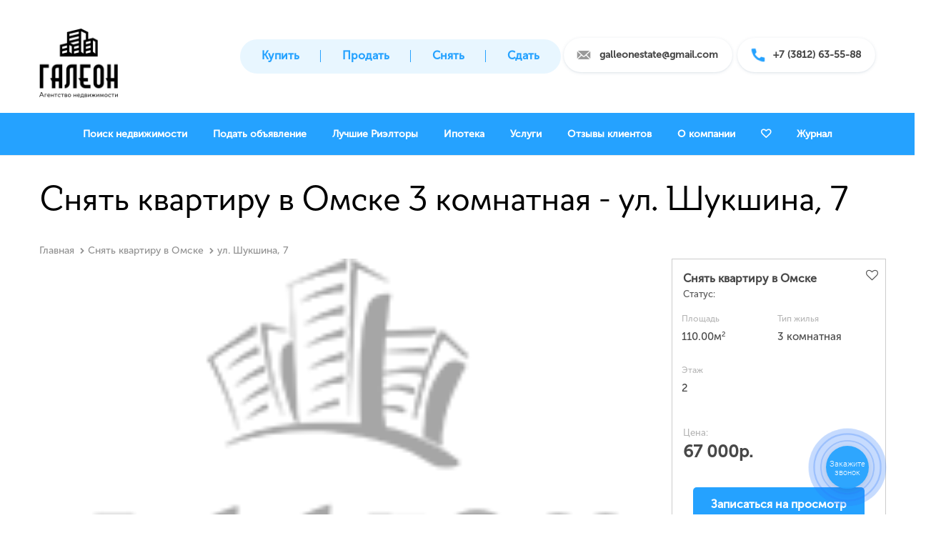

--- FILE ---
content_type: text/html; charset=UTF-8
request_url: https://angalleon.ru/arenda/f_316809
body_size: 13014
content:
<!DOCTYPE html>
<html lang="ru">
<head>
<meta charset="utf-8">
<meta http-equiv="X-UA-Compatible" content="IE=edge" />
<meta name="viewport" content="width=device-width, initial-scale=1.0, maximum-scale=4.0, minimum-scale=1.0" />
<meta name="apple-mobile-web-app-capable" content="yes" />
<title>Снять квартиру в Омске 3 комнатная - ул.  Шукшина, 7, цена: 67 000р. - Агентство недвижимости Галеон</title>
<meta name="description" content="Агентство недвижимости Галеон представляет шикарную 3-х комнатную квартиру в элитном жилом комплексе Старгород, состоящий из коттеджей, таунхаусов и многоквартирных домов. Большая закрытая охраняемая территория. Всегда чистая и ухоженная. Респектабельные соседи.В квартире имеется вся не...">
<meta name="keywords" content="">
<meta name='yandex-verification' content='71d650f6b77b633e' />
<meta property="og:title" content="Снять квартиру в Омске 3 комнатная - ул.  Шукшина, 7, цена: 67 000р. - Агентство недвижимости Галеон"/>
<meta property="og:description" content=""/>
<meta property="og:image" content="http://angalleon.ru/data/files/15.png">
<meta property="og:type" content="website"/>
<meta property="og:url" content= "http://angalleon.ru/arenda/f_316809" />
<meta property="og:site_name" content="Агентство недвижимости Галеон" />
<link rel="icon" href="/data/files/93.ico">
<!-- Libs CSS -->
<link href="/site/css/vendor.min.css?v=1.3" type="text/css" rel="stylesheet"/>
<link href="/site/css/fancybox/jquery.fancybox.css?v=1.3" type="text/css" rel="stylesheet"/>
<link href="/site/css/slick.css?v=1.3" type="text/css" rel="stylesheet"/>
<!-- Template CSS -->
<link href="/site/css/common.min.css?v=1.3" rel="stylesheet">
<script src="//api-maps.yandex.ru/2.1/?apikey=43d6b5db-c126-488c-b60b-da516cd1f103&lang=ru_RU" type="text/javascript"></script>
<!-- Global site tag (gtag.js) - Google Analytics -->

<script async src="https://www.googletagmanager.com/gtag/js?id=UA-140874827-1"></script>

<script>

window.dataLayer = window.dataLayer || [];

function gtag(){dataLayer.push(arguments);}

gtag('js', new Date());

gtag('config', 'UA-140874827-1');

</script>


<script type="text/javascript">!function(){var t=document.createElement("script");t.type="text/javascript",t.async=!0,t.src="https://vk.com/js/api/openapi.js?160",t.onload=function(){VK.Retargeting.Init("VK-RTRG-371608-7TW41"),VK.Retargeting.Hit()},document.head.appendChild(t)}();</script><noscript><img src="https://vk.com/rtrg?p=VK-RTRG-371608-7TW41" style="position:fixed; left:-999px;" alt=""/></noscript>
</head>
<body class="page">
<pre style="display: none;">37590</pre>
<link rel="stylesheet" href="https://cdn.envybox.io/widget/cbk.css"> 
<script type="text/javascript" src="https://cdn.envybox.io/widget/cbk.js?wcb_code=a9afa0875c9fec5632654de156991037" charset="UTF-8" async></script>
<!-- Yandex.Metrika counter -->
<script type="text/javascript" >
    (function (d, w, c) {
        (w[c] = w[c] || []).push(function() {
            try {
                w.yaCounter31909861 = new Ya.Metrika({
                    id:31909861,
                    clickmap:true,
                    trackLinks:true,
                    accurateTrackBounce:true,
                    webvisor:true
                });
            } catch(e) { }
        });

        var n = d.getElementsByTagName("script")[0],
            s = d.createElement("script"),
            f = function () { n.parentNode.insertBefore(s, n); };
        s.type = "text/javascript";
        s.async = true;
        s.src = "https://mc.yandex.ru/metrika/watch.js";

        if (w.opera == "[object Opera]") {
            d.addEventListener("DOMContentLoaded", f, false);
        } else { f(); }
    })(document, window, "yandex_metrika_callbacks");
</script>
<noscript><div><img src="https://mc.yandex.ru/watch/31909861" style="position:absolute; left:-9999px;" alt="" /></div></noscript>
<!-- /Yandex.Metrika counter -->

<!-- Global site tag (gtag.js) - Google Analytics -->
<script async src="https://www.googletagmanager.com/gtag/js?id=UA-113567207-1"></script>
<script>
  window.dataLayer = window.dataLayer || [];
  function gtag(){dataLayer.push(arguments);}
  gtag('js', new Date());

  gtag('config', 'UA-113567207-1');
</script>
<!-- Yandex.Metrika counter -->
<script type="text/javascript" >
    (function (d, w, c) {
        (w[c] = w[c] || []).push(function() {
            try {
                w.yaCounter50027632 = new Ya.Metrika2({
                    id:50027632,
                    clickmap:true,
                    trackLinks:true,
                    accurateTrackBounce:true,
                    webvisor:true,
                    trackHash:true
                });
            } catch(e) { }
        });

        var n = d.getElementsByTagName("script")[0],
            s = d.createElement("script"),
            f = function () { n.parentNode.insertBefore(s, n); };
        s.type = "text/javascript";
        s.async = true;
        s.src = "https://mc.yandex.ru/metrika/tag.js";

        if (w.opera == "[object Opera]") {
            d.addEventListener("DOMContentLoaded", f, false);
        } else { f(); }
    })(document, window, "yandex_metrika_callbacks2");
</script>
<noscript><div><img src="https://mc.yandex.ru/watch/50027632" style="position:absolute; left:-9999px;" alt="" /></div></noscript>
<!-- /Yandex.Metrika counter -->
<div class="left-bg-block">
<div class="right-bg-block">
<div class="bg-block-3">
<div class="top-row">
<div class="container">
<div class="row">
<div class="col-sm-2 col-xs-3">
<div class="logotip">
<a href="/" title="Агентство недвижимости Галеон">
<img src="/data/files/15.png" alt="Агентство недвижимости Галеон" />
</a>
</div>
</div>
<div class="col-sm-10 col-xs-9">
<div class="info-text">
<div><a class="topmail" href="mailto:galleonestate@gmail.com"> galleonestate@gmail.com</a></div>
<div> <a href="tel:+7 (3812) 63-55-88" class="topphone"> +7 (3812) 63-55-88</a></div>

</div>
<ul class="nav-top-row">
<li><a href="/buy">Купить</a></li><li><a href="/sale">Продать</a></li><li><a href="/rent">Снять</a></li><li><a href="/sdat-kvartiru">Сдать</a></li>
</ul>
</div> </div>
</div>
</div>

<header class="menu-type-2">
<div class="container">
<div class="row">
<div class="col-md-12">
<div class="top-description">
<p style="text-align: center;"><span style="font-size: 18pt;">Мы помогаем жить там, где Вам хочется!</span></p>
<!-- <p style="text-align: center;">Мы в соц.сетях: &nbsp;<a href="https://instagram.com/angalleon/"><img src="/data/wysiwyg/%D0%BB%D0%BE%D0%B3%D0%BE%20%D0%B8%D0%BD%D1%81%D1%82.png" alt="" width="30" height="30" /></a>&nbsp;<a href="https://vk.com/galleon.arenda_omsk" target="_blank"><img src="/data/wysiwyg/%D0%BB%D0%BE%D0%B3%D0%BE%20%D0%B2%D0%BA.png" alt="" width="30" height="30" /></a></p> -->
</div>
</div>
<div class="col-md-12 bt-menu">
<div class="top-callback clearfix">
<div class="callback link_modal" rel="get_modal" data-selector="#modal-back_call_"><span>Нажмите и мы вам позвоним</span></div>
</div>
</div>
</div>
</div>
<div class="nav-main-collapse">
<div class="mega-menu ">
<div id="anccust" class="subnav menu-type-2">
<a class="top-link-favorites__menu" href="/favorites" title="Избранные"><i class="fa fa-heart-o" aria-hidden="true"></i></a>
<div class="nav-main-collapse-bars tab">
<span>Меню</span>
</div>
<ul class="nav nav-pills table-menu_1"><li id="menu_7477" class="dropdown">
<a href="/search-object" class="dropdown-toggle " title="Поиск недвижимости">
<span>Поиск недвижимости</span>
</a>
<ul class="dropdown-menu"> <li class="true"><a href="/search-object?market=flat&type_offer=sale" data-templ="default">Купить квартиру</a></li>
<li class="true"><a href="/search-object?market=room&type_offer=sale" data-templ="default">Купить комнату</a></li>
<li class="true"><a href="/search-object?market=house&type_offer=sale" data-templ="default">Купить Дом/ Коттедж</a></li>
<li class=""><a href="/search-object?market=area&type_offer=sale" data-templ="default">Купить участок</a></li>
<li class=""><a href="/search-object?market=garage&type_offer=sale" data-templ="default">Гаражи</a></li>
<li class=""><a href="/search-object?market=commerce&type_offer=arenda" data-templ="default">Коммерческая недвижимость</a></li>
<li class="true"><a href="/search-object?market=flat&type_offer=arenda" data-templ="default">Аренда</a></li>

</ul>
</li><li id="menu_10688">
<a href="/podat-obyavlenie" class=" " title="Подать объявление">
<span>Подать объявление</span>
</a>
</li><li id="menu_10686">
<a href="/rieltory" class=" " title="Лучшие Риэлторы">
<span>Лучшие Риэлторы</span>
</a>
</li><li id="menu_27605">
<a href="/stoimost-uslugi/ipoteka" class=" " title="Ипотека">
<span>Ипотека</span>
</a>
</li><li id="menu_6977" class="dropdown">
<a href="/stoimost-uslugi" class="dropdown-toggle " title="Услуги">
<span>Услуги</span>
</a>
<ul class="dropdown-menu"> <li class="true"><a href="/stoimost-uslugi" data-templ="default">Стоимость услуг</a></li>
<li class=""><a href="/stoimost-uslugi/prodazha" data-templ="selling">Продажа недвижимости в Омске</a></li>
<li class=""><a href="/stoimost-uslugi/prodazha-kvartiry-s-obremeneniem" data-templ="unicum2">Как продать квартиру с обременением?</a></li>
<li class=""><a href="/stoimost-uslugi/prodazha-kvartiry-s-pereplanirovkoy" data-templ="sale_apartment_redevelopment">Продать квартиру с перепланировкой</a></li>
<li class=""><a href="/stoimost-uslugi/yuridicheskoe-soprovozhdenie-sdelok-s-nedvizhimostyu" data-templ="default">Сопровождение сделок с недвижимостью</a></li>
<li class=""><a href="/stoimost-uslugi/podbor-nedvizhimosti" data-templ="property_selection">Купить квартиру в Омске</a></li>
<li class=""><a href="/stoimost-uslugi/pokupka-kvartiry-v-ipoteku" data-templ="buying_apartment">Покупка квартиры в ипотеку в Омске</a></li>
<li class=""><a href="/stoimost-uslugi/pokupka-doma-kottedzha" data-templ="default">Покупка Дома / Коттеджа</a></li>
<li class=""><a href="/stoimost-uslugi/obmen-nedvizhimosti" data-templ="property_exchange">Обмен недвижимости</a></li>
<li class="false"><a href="/stoimost-uslugi/pereplanirovka" data-templ="unicum">Узаконивание перепланировок</a></li>
<li class=""><a href="/stoimost-uslugi/srochnyy-vykup-kvartir" data-templ="default">Срочный выкуп квартир</a></li>
<li class=""><a href="/stoimost-uslugi/prodazha-doma-kottedzha-zemli" data-templ="selling3">Продажа дома / коттеджа</a></li>
<li class=""><a href="/stoimost-uslugi/ipoteka" data-templ="articles">Ипотека</a></li>
<li class="true"><a href="/stoimost-uslugi/prodazha-komnaty-gostinki-" data-templ="selling2">Продажа комнаты / гостинки </a></li>

</ul>
</li><li id="menu_2807">
<a href="/otzyvy" class=" " title="Отзывы клиентов">
<span>Отзывы клиентов</span>
</a>
</li><li id="menu_355" class="dropdown">
<a href="/about" class="dropdown-toggle " title="О компании">
<span>О компании</span>
</a>
<ul class="dropdown-menu"> <li class=""><a href="/about/nagrady" data-templ="gallery">Достижения</a></li>
<li class="true"><a href="/about/vacancy" data-templ="vacancii">Работа в компании «Галеон»</a></li>
<li class=""><a href="/about/contacts" data-templ="contacts">Контакты</a></li>

</ul>
</li><li id="menu_20455">
<a href="/favorites" class=" " title="Избранные">
<span>Избранные</span>
</a>
</li><li id="menu_32492" class="dropdown">
<a href="#" class="dropdown-toggle nota" title="Журнал">
<span>Журнал</span>
</a>
<ul class="dropdown-menu"> <li class="false"><a href="/news" data-templ="default">Статьи</a></li>
<li class=""><a href="/zhurnal/question-answer" data-templ="default">Вопрос-Ответ</a></li>
<li class="true"><a href="/zhurnal/media" data-templ="media">Медиа</a></li>
<li class=""><a href="/zhurnal/analitika" data-templ="default">Аналитика</a></li>

</ul>
</li></ul>
<ul class="nav2 responsive-menu"><li id="menu_7477" class="dropdown true"><a href="/search-object" class="dropdown-toggle " data-templ="default" title="Поиск недвижимости" ><span>Поиск недвижимости</span><b class="caret"></b></a><ul class="dropdown-menu"> <li class="true"><a href="/search-object?market=flat&type_offer=sale" data-templ="default">Купить квартиру</a></li>
<li class="true"><a href="/search-object?market=room&type_offer=sale" data-templ="default">Купить комнату</a></li>
<li class="true"><a href="/search-object?market=house&type_offer=sale" data-templ="default">Купить Дом/ Коттедж</a></li>
<li class=""><a href="/search-object?market=area&type_offer=sale" data-templ="default">Купить участок</a></li>
<li class=""><a href="/search-object?market=garage&type_offer=sale" data-templ="default">Гаражи</a></li>
<li class=""><a href="/search-object?market=commerce&type_offer=arenda" data-templ="default">Коммерческая недвижимость</a></li>
<li class="true"><a href="/search-object?market=flat&type_offer=arenda" data-templ="default">Аренда</a></li>

</ul></li><li id="menu_10688" class=""><a href="/podat-obyavlenie" data-templ="form_object" class=" " title="Подать объявление" ><span>Подать объявление</span></a></li><li id="menu_10686" class="dropdown false"><a href="/rieltory" class="dropdown-toggle " data-templ="default" title="Лучшие Риэлторы" ><span>Лучшие Риэлторы</span><b class="caret"></b></a><ul class="dropdown-menu"> <li class=""><a href="/rieltory/svetlana-nefedeva" data-templ="realtor">Моисеева Светлана Николаевна</a></li>
<li class=""><a href="/rieltory/upolovnikov-nikita-gennadevich" data-templ="realtor">Уполовников Никита Геннадьевич</a></li>
<li class=""><a href="/rieltory/sultanova" data-templ="realtor">Султанова Эльмира Владимировна</a></li>
<li class=""><a href="/rieltory/malchihina-marina" data-templ="realtor">Мальчихина Марина Валерьевна</a></li>
<li class=""><a href="/rieltory/koneva-anna-aleksandrovna" data-templ="realtor">Конева Анна Александровна</a></li>
<li class=""><a href="/rieltory/feoktistov-nikolay-sergeevich" data-templ="realtor">Феоктистов Николай Сергеевич</a></li>
<li class=""><a href="/rieltory/lukyanov-denis-vladimirovich" data-templ="realtor">Лукьянов Денис Владимирович</a></li>

</ul></li><li id="menu_27605" class="true"><a href="/stoimost-uslugi/ipoteka" data-templ="default" class=" " title="Ипотека" ><span>Ипотека</span></a></li><li id="menu_6977" class="dropdown true"><a href="/stoimost-uslugi" class="dropdown-toggle " data-templ="default" title="Услуги" ><span>Услуги</span><b class="caret"></b></a><ul class="dropdown-menu"> <li class="true"><a href="/stoimost-uslugi" data-templ="default">Стоимость услуг</a></li>
<li class=""><a href="/stoimost-uslugi/prodazha" data-templ="selling">Продажа недвижимости в Омске</a></li>
<li class=""><a href="/stoimost-uslugi/prodazha-kvartiry-s-obremeneniem" data-templ="unicum2">Как продать квартиру с обременением?</a></li>
<li class=""><a href="/stoimost-uslugi/prodazha-kvartiry-s-pereplanirovkoy" data-templ="sale_apartment_redevelopment">Продать квартиру с перепланировкой</a></li>
<li class=""><a href="/stoimost-uslugi/yuridicheskoe-soprovozhdenie-sdelok-s-nedvizhimostyu" data-templ="default">Сопровождение сделок с недвижимостью</a></li>
<li class=""><a href="/stoimost-uslugi/podbor-nedvizhimosti" data-templ="property_selection">Купить квартиру в Омске</a></li>
<li class=""><a href="/stoimost-uslugi/pokupka-kvartiry-v-ipoteku" data-templ="buying_apartment">Покупка квартиры в ипотеку в Омске</a></li>
<li class=""><a href="/stoimost-uslugi/pokupka-doma-kottedzha" data-templ="default">Покупка Дома / Коттеджа</a></li>
<li class=""><a href="/stoimost-uslugi/obmen-nedvizhimosti" data-templ="property_exchange">Обмен недвижимости</a></li>
<li class="false"><a href="/stoimost-uslugi/pereplanirovka" data-templ="unicum">Узаконивание перепланировок</a></li>
<li class=""><a href="/stoimost-uslugi/srochnyy-vykup-kvartir" data-templ="default">Срочный выкуп квартир</a></li>
<li class=""><a href="/stoimost-uslugi/prodazha-doma-kottedzha-zemli" data-templ="selling3">Продажа дома / коттеджа</a></li>
<li class=""><a href="/stoimost-uslugi/ipoteka" data-templ="articles">Ипотека</a></li>
<li class="true"><a href="/stoimost-uslugi/prodazha-komnaty-gostinki-" data-templ="selling2">Продажа комнаты / гостинки </a></li>

</ul></li><li id="menu_2807" class=""><a href="/otzyvy" data-templ="reviews" class=" " title="Отзывы клиентов" ><span>Отзывы клиентов</span></a></li><li id="menu_355" class="dropdown true"><a href="/about" class="dropdown-toggle " data-templ="default" title="О компании" ><span>О компании</span><b class="caret"></b></a><ul class="dropdown-menu"> <li class=""><a href="/about/nagrady" data-templ="gallery">Достижения</a></li>
<li class="true"><a href="/about/vacancy" data-templ="vacancii">Работа в компании «Галеон»</a></li>
<li class=""><a href="/about/contacts" data-templ="contacts">Контакты</a></li>

</ul></li><li id="menu_20455" class=""><a href="/favorites" data-templ="favorites" class=" " title="Избранные" ><span>Избранные</span></a></li><li id="menu_32492" class="dropdown true"><a href="#" class="dropdown-toggle nota" data-templ="default" title="Журнал" ><span>Журнал</span><b class="caret"></b></a><ul class="dropdown-menu"> <li class="false"><a href="/news" data-templ="default">Статьи</a></li>
<li class=""><a href="/zhurnal/question-answer" data-templ="default">Вопрос-Ответ</a></li>
<li class="true"><a href="/zhurnal/media" data-templ="media">Медиа</a></li>
<li class=""><a href="/zhurnal/analitika" data-templ="default">Аналитика</a></li>

</ul></li></ul>

</div>
</div>
</div>
</header>

<div class="main">
<section class="page-top">
<div class="container">
<div class="row">
<div class="col-md-12">
<h1>Снять квартиру в Омске 3 комнатная - ул.  Шукшина, 7 </h1>
</div>
</div>
<div class="row">
<div class="col-md-12">
<ul class="breadcrumb">
<li><a href="/" title="Главная">Главная</a></li><li><a href="/arenda" title="Снять квартиру в Омске">Снять квартиру в Омске</a></li><li><a href="/arenda/f_316809" title="ул.  Шукшина, 7">ул.  Шукшина, 7</a></li> 
</ul>	</div>
</div>
</div>
</section>
</div>
<div class="container">
<div class="row">
<div class="text col-md-12 not_main" id="content-block">
<div class="catalog detail">
<div class="row">
<div class="col-md-9 item_slider">
<div class="slides" id="carousel-img">
<div> <a href="/data/files/108.png" alt="ул.  Шукшина, 7" title="ул.  Шукшина, 7" rel="lightbox[gal]" class="fancybox">
<img border="0" class="img-responsive inline" src="/data/files/108.png" alt="ул.  Шукшина, 7" title="ул.  Шукшина, 7">
</a></div>

</div>
<div class="thumbs" id="carousel-thumbs">
<div class="thumb">
<div class="item">
<a href="#photo-cover">
<img border="0" src="/data/files/108.png" alt="ул.  Шукшина, 7" title="ул.  Шукшина, 7">
</a>
</div>
</div>
 </div>
<div class="row">
<div class="col-md-12"> <div class="description">
<div class="video_review">

<div class="video_review_block">
<iframe width="560" height="315" src="https://www.youtube.com/embed/zKcCAbHJSTA" title="YouTube video player" frameborder="0" allow="accelerometer; autoplay; clipboard-write; encrypted-media; gyroscope; picture-in-picture" allowfullscreen></iframe>
</div>
</div>
<p>Агентство недвижимости Галеон представляет шикарную 3-х комнатную квартиру в элитном жилом комплексе "Старгород", состоящий из коттеджей, таунхаусов и многоквартирных домов. Большая закрытая охраняемая территория. Всегда чистая и ухоженная. Респектабельные соседи.<br /><br />В квартире имеется вся необходимая мебель исключительно высшего класса. Также квартира укомплектована всей бытовой техникой от мировых брендов.<br /><br />На огороженной и охраняемой территории находятся супермаркет, аптека, фитнес-клуб, салоны красоты, языковая школа, детский сад, начальная школа. Рядом, в шаговой доступности, Санаторий &laquo;Омский&raquo;, спортивная база. Микрорайон оборудован детскими и спортивными площадками. 10-ти минутная доступность крупнейших торговых центов, банков.<br /> <br />Есть закрепленное парковочное место.</p>
</div>
</div>
</div>
<div class="row">
<div class="col-md-12">
<div class="contact_map">
                
                    <div id="map" class="object-map" style="height: 300px;"><script type="text/javascript">             
                function init() {
                  var address = "Омск,ул.  Шукшина, 7";                    
                    ymaps.geocode(address, { results: 1 }).then(function (res) {                                  
                        var firstGeoObject = res.geoObjects.get(0),                        
                            myMap = new ymaps.Map("map", {
                                center: firstGeoObject.geometry.getCoordinates(),
                                zoom: 17
                            });        

                            var myPlacemark = new ymaps.Placemark(firstGeoObject.geometry.getCoordinates());

                      myMap.geoObjects.add(myPlacemark);            
                    });
                }
                ymaps.ready(init);
                  </script></div>
</div>
</div>
</div>
</div>
<div class="col-md-3">
<div class="row">
<div class="col-md-12 ptborgr">
<span class="fav_ico " data-id-fav="37590"><i class="fa fa-heart-o" aria-hidden="true"></i></span>
<div class="section_title">Снять квартиру в Омске</div>
<div class="row prop">
<div class="col-md-12 item">
Статус: <span></span>
</div>
</div>

<hr/>
<div class="preview">

<div class="chars">
<h4 class="char">Характеристики</h4>
               <div class="char-wrapp">
                <table class="props_table no-border">
                 <tbody>
                        <tr class="char">
                                <td class="char_name"><span>Площадь</span></td>
                                <td class="char_value"> <span>110.00м<sup><small>2</small></sup></span></td>
                            </tr><tr class="char">
                                <td class="char_name"><span>Тип жилья</span></td>
                                <td class="char_value"> <span>3 комнатная</span></td>
                            </tr><tr class="char">
                                <td class="char_name"><span>Этаж</span></td>
                                <td class="char_value"> <span>2</span></td>
                            </tr>
                   </tbody>
                  </table>
               </div> </div>
</div>
<div class="info">
<div class="price">
<div class="price__title">Цена:</div>
<div class="price_new"><span class="price_val">67 000р.</span></div>
</div>
<div class="order">
<span class="btn btn-primary btn-sm link_modal" rel="get_modal" data-selector="#modal-order-product_"
data-product="  ул.  Шукшина, 7" data-object-id="37590" data-offer="arenda">Записаться на просмотр
</span>
<br>
<span class="btn btn-default btn-sm link_modal" rel="get_modal" data-selector="#modal-quest_"
data-product="  ул.  Шукшина, 7"
>Подобрать другую квартиру
</span>
<span class="btn btn-default btn-sm link_modal" rel="get_modal" data-selector="#modal-svoya-cena" data-product="  ул.  Шукшина, 7" data-object-id="37590">Предложить свою цену</span>
<span class="btn btn-warning btn-sm toscroll btn-toscroll" data-href=".best-offers" >Показать Похожие</span>
<div class="text">Мы свяжемся с вами для уточнения формы оплаты и сроках сделки</div>
</div> </div>

</div>
</div>
<div class="row">
<div class="col-md-12 docs">

</div>
</div>
</div>
</div>
<div class="block-best-offers">
<div class="row">
<div class="col-md-12">
<h2>Лучшие предложения</h2>
<div class="best-offers">
<ul class="nav nav-tabs" role="tablist">
<li role="presentation" class="active"><a href="#same" aria-controls="same" role="tab" data-toggle="tab">Похожие</a></li>
<li role="presentation"><a href="#flat" aria-controls="flat" role="tab" data-toggle="tab">Квартиры</a></li>
<li role="presentation"><a href="#room" aria-controls="room" role="tab" data-toggle="tab">Комнаты</a></li>
<li role="presentation"><a href="#house" aria-controls="house" role="tab" data-toggle="tab">Дом/Коттедж</a></li>
<li role="presentation"><a href="#area" aria-controls="area" role="tab" data-toggle="tab">Участок</a></li>
<li role="presentation"><a href="#commerce" aria-controls="commerce" role="tab" data-toggle="tab">Коммерческая</a></li>
</ul>
<div class="tab-content">
<div role="tabpanel" class="tab-pane active" id="same">

<div id="carousel-same"><div class="carousel-main__item">
                        <div class="item-image"><a href="/arenda/453"><img src="/data/images/13302medium.jpg"></a><span class="fav_ico" data-id-fav="15050"><i class="fa fa-heart-o" aria-hidden="true"></i></span></div>
                        <div class="item-info">
                            <div class="item-title"><a href="/arenda/453">ул. Фабричная, 77</a></div>
                            <div class="item-district">Округ: Кировский</div>
                            <div class="item-inf">Площадь: 427</div>
                            <div class="item-inf">Тип сделки: Аренда</div>
                            <div class="item-inf">Коттедж</div>
                        </div>
                        <div class="item-price">70 000р.</div>
                        <div class="item-btn"><span class="btn btn-primary btn-sm link_modal" rel="get_modal" data-selector="#modal-order-product_" data-product="ул. Фабричная, 77" data-offer="arenda" data-object-id="15050">Записаться на просмотр</span></div>
                    </div>
                    <div class="carousel-main__item">
                        <div class="item-image"><a href="/arenda/345"><img src="/data/images/8656medium.jpg"></a><span class="fav_ico" data-id-fav="10524"><i class="fa fa-heart-o" aria-hidden="true"></i></span></div>
                        <div class="item-info">
                            <div class="item-title"><a href="/arenda/345">УЛ. УЧЕБНАЯ, 90</a></div>
                            <div class="item-district">Округ: Центральный</div>
                            <div class="item-inf">Площадь: 180</div>
                            <div class="item-inf">Тип сделки: Аренда</div>
                            <div class="item-inf">4-к</div>
                        </div>
                        <div class="item-price">70 000р.</div>
                        <div class="item-btn"><span class="btn btn-primary btn-sm link_modal" rel="get_modal" data-selector="#modal-order-product_" data-product="УЛ. УЧЕБНАЯ, 90" data-offer="arenda" data-object-id="10524">Записаться на просмотр</span></div>
                    </div>
                    </div>

</div>
<div role="tabpanel" class="tab-pane" id="flat">
<div id="carousel-flat"><div class="carousel-main__item">
                        <div class="item-image"><a href="/catalog/vtorichnoe-zhile/f_286780"><img src="/data/images/35257medium.jpg"></a><span class="fav_ico" data-id-fav="36666"><i class="fa fa-heart-o" aria-hidden="true"></i></span></div>
                        <div class="item-info">
                            <div class="item-title"><a href="/catalog/vtorichnoe-zhile/f_286780">ул. Кирова, 9</a></div>
                            <div class="item-district">Округ: </div>
                            <div class="item-inf">Площадь: 58.40</div>
                            <div class="item-inf">Тип сделки: Продажа</div>
                            <div class="item-inf">3 комнатная</div>
                        </div>
                        <div class="item-price">3 550 000р.</div>
                        <div class="item-btn"><span class="btn btn-primary btn-sm link_modal" rel="get_modal" data-selector="#modal-order-product_" data-product="ул. Кирова, 9" data-offer="sale" data-object-id="36666">Записаться на просмотр</span></div>
                    </div>
                    <div class="carousel-main__item">
                        <div class="item-image"><a href="/catalog/vtorichnoe-zhile/f_296795"><img src="/data/images/35769medium.jpg"></a><span class="fav_ico" data-id-fav="37175"><i class="fa fa-heart-o" aria-hidden="true"></i></span></div>
                        <div class="item-info">
                            <div class="item-title"><a href="/catalog/vtorichnoe-zhile/f_296795">ул. 21-я Амурская, 69к1</a></div>
                            <div class="item-district">Округ: </div>
                            <div class="item-inf">Площадь: 51.20</div>
                            <div class="item-inf">Тип сделки: Продажа</div>
                            <div class="item-inf">2 комнатная</div>
                        </div>
                        <div class="item-price">3 200 000р.</div>
                        <div class="item-btn"><span class="btn btn-primary btn-sm link_modal" rel="get_modal" data-selector="#modal-order-product_" data-product="ул. 21-я Амурская, 69к1" data-offer="sale" data-object-id="37175">Записаться на просмотр</span></div>
                    </div>
                    <div class="carousel-main__item">
                        <div class="item-image"><a href="/catalog/vtorichnoe-zhile/f_296802"><img src="/data/images/35873medium.jpg"></a><span class="fav_ico" data-id-fav="37279"><i class="fa fa-heart-o" aria-hidden="true"></i></span></div>
                        <div class="item-info">
                            <div class="item-title"><a href="/catalog/vtorichnoe-zhile/f_296802">пр-кт. Комарова, 17</a></div>
                            <div class="item-district">Округ: </div>
                            <div class="item-inf">Площадь: 39.00</div>
                            <div class="item-inf">Тип сделки: Продажа</div>
                            <div class="item-inf">1 комнатная</div>
                        </div>
                        <div class="item-price">3 700 000р.</div>
                        <div class="item-btn"><span class="btn btn-primary btn-sm link_modal" rel="get_modal" data-selector="#modal-order-product_" data-product="пр-кт. Комарова, 17" data-offer="sale" data-object-id="37279">Записаться на просмотр</span></div>
                    </div>
                    <div class="carousel-main__item">
                        <div class="item-image"><a href="/catalog/vtorichnoe-zhile/f_316800"><img src="/data/images/36582medium.jpg"></a><span class="fav_ico" data-id-fav="37564"><i class="fa fa-heart-o" aria-hidden="true"></i></span></div>
                        <div class="item-info">
                            <div class="item-title"><a href="/catalog/vtorichnoe-zhile/f_316800">ул. 5-й Армии, 10</a></div>
                            <div class="item-district">Округ: </div>
                            <div class="item-inf">Площадь: 140.00</div>
                            <div class="item-inf">Тип сделки: Продажа</div>
                            <div class="item-inf">3 комнатная</div>
                        </div>
                        <div class="item-price">8 900 000р.</div>
                        <div class="item-btn"><span class="btn btn-primary btn-sm link_modal" rel="get_modal" data-selector="#modal-order-product_" data-product="ул. 5-й Армии, 10" data-offer="sale" data-object-id="37564">Записаться на просмотр</span></div>
                    </div>
                    <div class="carousel-main__item">
                        <div class="item-image"><a href="/catalog/vtorichnoe-zhile/f_346795"><img src="/data/images/36890medium.jpg"></a><span class="fav_ico" data-id-fav="38290"><i class="fa fa-heart-o" aria-hidden="true"></i></span></div>
                        <div class="item-info">
                            <div class="item-title"><a href="/catalog/vtorichnoe-zhile/f_346795">Амурский поселок, 3-я ул.  Челюскинцев, 97</a></div>
                            <div class="item-district">Округ: </div>
                            <div class="item-inf">Площадь: 81.20</div>
                            <div class="item-inf">Тип сделки: Продажа</div>
                            <div class="item-inf">3 комнатная</div>
                        </div>
                        <div class="item-price">2 500 000р.</div>
                        <div class="item-btn"><span class="btn btn-primary btn-sm link_modal" rel="get_modal" data-selector="#modal-order-product_" data-product="Амурский поселок, 3-я ул.  Челюскинцев, 97" data-offer="sale" data-object-id="38290">Записаться на просмотр</span></div>
                    </div>
                    <div class="carousel-main__item">
                        <div class="item-image"><a href="/catalog/vtorichnoe-zhile/f_346827"><img src="/data/images/37694medium.jpg"></a><span class="fav_ico" data-id-fav="39083"><i class="fa fa-heart-o" aria-hidden="true"></i></span></div>
                        <div class="item-info">
                            <div class="item-title"><a href="/catalog/vtorichnoe-zhile/f_346827">ул. Кемеровская, 8А</a></div>
                            <div class="item-district">Округ: </div>
                            <div class="item-inf">Площадь: 40.00</div>
                            <div class="item-inf">Тип сделки: Продажа</div>
                            <div class="item-inf">1 комнатная</div>
                        </div>
                        <div class="item-price">4 900 000р.</div>
                        <div class="item-btn"><span class="btn btn-primary btn-sm link_modal" rel="get_modal" data-selector="#modal-order-product_" data-product="ул. Кемеровская, 8А" data-offer="sale" data-object-id="39083">Записаться на просмотр</span></div>
                    </div>
                    <div class="carousel-main__item">
                        <div class="item-image"><a href="/catalog/vtorichnoe-zhile/f_346855"><img src="/data/images/38244medium.jpg"></a><span class="fav_ico" data-id-fav="39634"><i class="fa fa-heart-o" aria-hidden="true"></i></span></div>
                        <div class="item-info">
                            <div class="item-title"><a href="/catalog/vtorichnoe-zhile/f_346855">Посёлок Чкаловский,пр-кт.  Космический, 14Бк4/1</a></div>
                            <div class="item-district">Округ: </div>
                            <div class="item-inf">Площадь: 36.60</div>
                            <div class="item-inf">Тип сделки: Продажа</div>
                            <div class="item-inf">1 комнатная</div>
                        </div>
                        <div class="item-price">3 200 000р.</div>
                        <div class="item-btn"><span class="btn btn-primary btn-sm link_modal" rel="get_modal" data-selector="#modal-order-product_" data-product="Посёлок Чкаловский,пр-кт.  Космический, 14Бк4/1" data-offer="sale" data-object-id="39634">Записаться на просмотр</span></div>
                    </div>
                    <div class="carousel-main__item">
                        <div class="item-image"><a href="/catalog/vtorichnoe-zhile/f_346859"><img src="/data/images/38370medium.jpg"></a><span class="fav_ico" data-id-fav="39760"><i class="fa fa-heart-o" aria-hidden="true"></i></span></div>
                        <div class="item-info">
                            <div class="item-title"><a href="/catalog/vtorichnoe-zhile/f_346859">ул. Ватутина, 28</a></div>
                            <div class="item-district">Округ: </div>
                            <div class="item-inf">Площадь: 77.60</div>
                            <div class="item-inf">Тип сделки: Продажа</div>
                            <div class="item-inf">4 комнатная</div>
                        </div>
                        <div class="item-price">5 400 000р.</div>
                        <div class="item-btn"><span class="btn btn-primary btn-sm link_modal" rel="get_modal" data-selector="#modal-order-product_" data-product="ул. Ватутина, 28" data-offer="sale" data-object-id="39760">Записаться на просмотр</span></div>
                    </div>
                    <div class="carousel-main__item">
                        <div class="item-image"><a href="/catalog/vtorichnoe-zhile/f_446823"><img src="/data/images/38493medium.jpg"></a><span class="fav_ico" data-id-fav="39863"><i class="fa fa-heart-o" aria-hidden="true"></i></span></div>
                        <div class="item-info">
                            <div class="item-title"><a href="/catalog/vtorichnoe-zhile/f_446823">ул. Крупской, 36</a></div>
                            <div class="item-district">Округ: р-н. Кировский </div>
                            <div class="item-inf">Площадь: 36,1</div>
                            <div class="item-inf">Тип сделки: Продажа</div>
                            <div class="item-inf">1 комнатная</div>
                        </div>
                        <div class="item-price">3 600 000р.</div>
                        <div class="item-btn"><span class="btn btn-primary btn-sm link_modal" rel="get_modal" data-selector="#modal-order-product_" data-product="ул. Крупской, 36" data-offer="sale" data-object-id="39863">Записаться на просмотр</span></div>
                    </div>
                    <div class="carousel-main__item">
                        <div class="item-image"><a href="/arenda/ul-vzlyotnaya-131"><img src="/data/images/46689medium.jpg"></a><span class="fav_ico" data-id-fav="48073"><i class="fa fa-heart-o" aria-hidden="true"></i></span></div>
                        <div class="item-info">
                            <div class="item-title"><a href="/arenda/ul-vzlyotnaya-131">ул. Взлётная, 13/1</a></div>
                            <div class="item-district">Округ: Кировский</div>
                            <div class="item-inf">Площадь: 40</div>
                            <div class="item-inf">Тип сделки: Аренда</div>
                            <div class="item-inf">квартира</div>
                        </div>
                        <div class="item-price">24 000р.</div>
                        <div class="item-btn"><span class="btn btn-primary btn-sm link_modal" rel="get_modal" data-selector="#modal-order-product_" data-product="ул. Взлётная, 13/1" data-offer="arenda" data-object-id="48073">Записаться на просмотр</span></div>
                    </div>
                    </div>
</div>
<div role="tabpanel" class="tab-pane" id="room">
<div id="carousel-room"><div class="carousel-main__item">
                        <div class="item-image"><a href="/catalog/vtorichnoe-zhile/508"><img src="/data/images/25219medium.jpg"></a><span class="fav_ico" data-id-fav="26538"><i class="fa fa-heart-o" aria-hidden="true"></i></span></div>
                        <div class="item-info">
                            <div class="item-title"><a href="/catalog/vtorichnoe-zhile/508">ул. Красный Путь, 141</a></div>
                            <div class="item-district">Округ: Советский</div>
                            <div class="item-inf">Площадь: 18</div>
                            <div class="item-inf">Тип сделки: Продажа</div>
                            <div class="item-inf">Комната</div>
                        </div>
                        <div class="item-price">750 000р.</div>
                        <div class="item-btn"><span class="btn btn-primary btn-sm link_modal" rel="get_modal" data-selector="#modal-order-product_" data-product="ул. Красный Путь, 141" data-offer="sale" data-object-id="26538">Записаться на просмотр</span></div>
                    </div>
                    <div class="carousel-main__item">
                        <div class="item-image"><a href="/catalog/vtorichnoe-zhile/f_266752"><img src="/data/images/33568medium.jpg"></a><span class="fav_ico" data-id-fav="34989"><i class="fa fa-heart-o" aria-hidden="true"></i></span></div>
                        <div class="item-info">
                            <div class="item-title"><a href="/catalog/vtorichnoe-zhile/f_266752">ул. Звёздная, 4</a></div>
                            <div class="item-district">Округ: Кировский</div>
                            <div class="item-inf">Площадь: 18.00</div>
                            <div class="item-inf">Тип сделки: Продажа</div>
                            <div class="item-inf"></div>
                        </div>
                        <div class="item-price">670 000р.</div>
                        <div class="item-btn"><span class="btn btn-primary btn-sm link_modal" rel="get_modal" data-selector="#modal-order-product_" data-product="ул. Звёздная, 4" data-offer="sale" data-object-id="34989">Записаться на просмотр</span></div>
                    </div>
                    <div class="carousel-main__item">
                        <div class="item-image"><a href="/catalog/vtorichnoe-zhile/f_286771"><img src="/data/images/35013medium.jpg"></a><span class="fav_ico" data-id-fav="36424"><i class="fa fa-heart-o" aria-hidden="true"></i></span></div>
                        <div class="item-info">
                            <div class="item-title"><a href="/catalog/vtorichnoe-zhile/f_286771">Посёлок Чкаловский,пр-кт.  Космический, 97Ак1</a></div>
                            <div class="item-district">Округ: </div>
                            <div class="item-inf">Площадь: 13.00</div>
                            <div class="item-inf">Тип сделки: Продажа</div>
                            <div class="item-inf"></div>
                        </div>
                        <div class="item-price">660 000р.</div>
                        <div class="item-btn"><span class="btn btn-primary btn-sm link_modal" rel="get_modal" data-selector="#modal-order-product_" data-product="Посёлок Чкаловский,пр-кт.  Космический, 97Ак1" data-offer="sale" data-object-id="36424">Записаться на просмотр</span></div>
                    </div>
                    </div>
</div>
<div role="tabpanel" class="tab-pane" id="house">
<div id="carousel-house"><div class="carousel-main__item">
                        <div class="item-image"><a href="/catalog/chdomazemlya/f_156906"><img src="/data/images/29403medium.jpg"></a><span class="fav_ico" data-id-fav="30694"><i class="fa fa-heart-o" aria-hidden="true"></i></span></div>
                        <div class="item-info">
                            <div class="item-title"><a href="/catalog/chdomazemlya/f_156906">село Розовка, Солнечная ул.</a></div>
                            <div class="item-district">Округ: Область</div>
                            <div class="item-inf">Площадь: 180.00</div>
                            <div class="item-inf">Тип сделки: Продажа</div>
                            <div class="item-inf"></div>
                        </div>
                        <div class="item-price">10 000 000р.</div>
                        <div class="item-btn"><span class="btn btn-primary btn-sm link_modal" rel="get_modal" data-selector="#modal-order-product_" data-product="село Розовка, Солнечная ул." data-offer="sale" data-object-id="30694">Записаться на просмотр</span></div>
                    </div>
                    <div class="carousel-main__item">
                        <div class="item-image"><a href="/catalog/chdomazemlya/f_226747"><img src="/data/images/32532medium.jpg"></a><span class="fav_ico" data-id-fav="33928"><i class="fa fa-heart-o" aria-hidden="true"></i></span></div>
                        <div class="item-info">
                            <div class="item-title"><a href="/catalog/chdomazemlya/f_226747">село Усть-Заостровка</a></div>
                            <div class="item-district">Округ: Область</div>
                            <div class="item-inf">Площадь: 168.00</div>
                            <div class="item-inf">Тип сделки: Продажа</div>
                            <div class="item-inf"></div>
                        </div>
                        <div class="item-price">3 800 000р.</div>
                        <div class="item-btn"><span class="btn btn-primary btn-sm link_modal" rel="get_modal" data-selector="#modal-order-product_" data-product="село Усть-Заостровка" data-offer="sale" data-object-id="33928">Записаться на просмотр</span></div>
                    </div>
                    <div class="carousel-main__item">
                        <div class="item-image"><a href="/catalog/chdomazemlya/f_256733"><img src="/data/images/32978medium.jpg"></a><span class="fav_ico" data-id-fav="34375"><i class="fa fa-heart-o" aria-hidden="true"></i></span></div>
                        <div class="item-info">
                            <div class="item-title"><a href="/catalog/chdomazemlya/f_256733">Поселок Конезаводский</a></div>
                            <div class="item-district">Округ: Область</div>
                            <div class="item-inf">Площадь: 134.40</div>
                            <div class="item-inf">Тип сделки: Продажа</div>
                            <div class="item-inf"></div>
                        </div>
                        <div class="item-price">4 800 000р.</div>
                        <div class="item-btn"><span class="btn btn-primary btn-sm link_modal" rel="get_modal" data-selector="#modal-order-product_" data-product="Поселок Конезаводский" data-offer="sale" data-object-id="34375">Записаться на просмотр</span></div>
                    </div>
                    <div class="carousel-main__item">
                        <div class="item-image"><a href="/catalog/chdomazemlya/f_286738"><img src="/data/images/34056medium.jpg"></a><span class="fav_ico" data-id-fav="35477"><i class="fa fa-heart-o" aria-hidden="true"></i></span></div>
                        <div class="item-info">
                            <div class="item-title"><a href="/catalog/chdomazemlya/f_286738">ул. Кондратюка</a></div>
                            <div class="item-district">Округ: Кировский</div>
                            <div class="item-inf">Площадь: 161.00</div>
                            <div class="item-inf">Тип сделки: Продажа</div>
                            <div class="item-inf"></div>
                        </div>
                        <div class="item-price">8 800 000р.</div>
                        <div class="item-btn"><span class="btn btn-primary btn-sm link_modal" rel="get_modal" data-selector="#modal-order-product_" data-product="ул. Кондратюка" data-offer="sale" data-object-id="35477">Записаться на просмотр</span></div>
                    </div>
                    <div class="carousel-main__item">
                        <div class="item-image"><a href="/catalog/chdomazemlya/f_286782"><img src="/data/images/35304medium.jpg"></a><span class="fav_ico" data-id-fav="36713"><i class="fa fa-heart-o" aria-hidden="true"></i></span></div>
                        <div class="item-info">
                            <div class="item-title"><a href="/catalog/chdomazemlya/f_286782">село Новомосковка, Интернациональная ул.</a></div>
                            <div class="item-district">Округ: </div>
                            <div class="item-inf">Площадь: 240.00</div>
                            <div class="item-inf">Тип сделки: Продажа</div>
                            <div class="item-inf"></div>
                        </div>
                        <div class="item-price">4 800 000р.</div>
                        <div class="item-btn"><span class="btn btn-primary btn-sm link_modal" rel="get_modal" data-selector="#modal-order-product_" data-product="село Новомосковка, Интернациональная ул." data-offer="sale" data-object-id="36713">Записаться на просмотр</span></div>
                    </div>
                    </div>
</div>
<div role="tabpanel" class="tab-pane" id="area">
<div id="carousel-area"><div class="carousel-main__item">
                        <div class="item-image"><a href="/catalog/chdomazemlya/48"><img src="/data/images/17259medium.jpg"></a><span class="fav_ico" data-id-fav="18940"><i class="fa fa-heart-o" aria-hidden="true"></i></span></div>
                        <div class="item-info">
                            <div class="item-title"><a href="/catalog/chdomazemlya/48">р-н. Омский, д. Ракитинка (Пушкинского с/п), ул. Центральная</a></div>
                            <div class="item-district">Округ: Область </div>
                            <div class="item-inf">Площадь: 10</div>
                            <div class="item-inf">Тип сделки: Продажа</div>
                            <div class="item-inf">Земельный участок</div>
                        </div>
                        <div class="item-price">250 000р.</div>
                        <div class="item-btn"><span class="btn btn-primary btn-sm link_modal" rel="get_modal" data-selector="#modal-order-product_" data-product="р-н. Омский, д. Ракитинка (Пушкинского с/п), ул. Центральная" data-offer="sale" data-object-id="18940">Записаться на просмотр</span></div>
                    </div>
                    <div class="carousel-main__item">
                        <div class="item-image"><a href="/catalog/chdomazemlya/49"><img src="/data/images/17267medium.jpg"></a><span class="fav_ico" data-id-fav="18942"><i class="fa fa-heart-o" aria-hidden="true"></i></span></div>
                        <div class="item-info">
                            <div class="item-title"><a href="/catalog/chdomazemlya/49">С. ПУШКИНО, УЛ. КЕДРОВАЯ</a></div>
                            <div class="item-district">Округ: Область </div>
                            <div class="item-inf">Площадь: 10</div>
                            <div class="item-inf">Тип сделки: Продажа</div>
                            <div class="item-inf">Земельный участок</div>
                        </div>
                        <div class="item-price">530 000р.</div>
                        <div class="item-btn"><span class="btn btn-primary btn-sm link_modal" rel="get_modal" data-selector="#modal-order-product_" data-product="С. ПУШКИНО, УЛ. КЕДРОВАЯ" data-offer="sale" data-object-id="18942">Записаться на просмотр</span></div>
                    </div>
                    <div class="carousel-main__item">
                        <div class="item-image"><a href="/catalog/chdomazemlya/74"><img src="/data/images/18589medium.jpg"></a><span class="fav_ico" data-id-fav="20171"><i class="fa fa-heart-o" aria-hidden="true"></i></span></div>
                        <div class="item-info">
                            <div class="item-title"><a href="/catalog/chdomazemlya/74">р-н. Омский, п. Ростовка, ул. Целинная</a></div>
                            <div class="item-district">Округ: Область </div>
                            <div class="item-inf">Площадь: 10</div>
                            <div class="item-inf">Тип сделки: Продажа</div>
                            <div class="item-inf">Земельный участок</div>
                        </div>
                        <div class="item-price">600 000р.</div>
                        <div class="item-btn"><span class="btn btn-primary btn-sm link_modal" rel="get_modal" data-selector="#modal-order-product_" data-product="р-н. Омский, п. Ростовка, ул. Целинная" data-offer="sale" data-object-id="20171">Записаться на просмотр</span></div>
                    </div>
                    </div>
</div>
<div role="tabpanel" class="tab-pane" id="commerce">
<div id="carousel-commerce"><div class="carousel-main__item">
                        <div class="item-image"><a href="/catalog/komnedvizhimost/61"><img src="/data/images/26080medium.jpg"></a><span class="fav_ico" data-id-fav="27370"><i class="fa fa-heart-o" aria-hidden="true"></i></span></div>
                        <div class="item-info">
                            <div class="item-title"><a href="/catalog/komnedvizhimost/61">ул. Пушкина, 115</a></div>
                            <div class="item-district">Округ: Центральный</div>
                            <div class="item-inf">Площадь: 641</div>
                            <div class="item-inf">Тип сделки: Продажа</div>
                            <div class="item-inf">Площадь свободного назначения</div>
                        </div>
                        <div class="item-price">21 100 000р.</div>
                        <div class="item-btn"><span class="btn btn-primary btn-sm link_modal" rel="get_modal" data-selector="#modal-order-product_" data-product="ул. Пушкина, 115" data-offer="sale" data-object-id="27370">Записаться на просмотр</span></div>
                    </div>
                    <div class="carousel-main__item">
                        <div class="item-image"><a href="/catalog/komnedvizhimost/63"><img src="/data/images/26103medium.jpg"></a><span class="fav_ico" data-id-fav="27393"><i class="fa fa-heart-o" aria-hidden="true"></i></span></div>
                        <div class="item-info">
                            <div class="item-title"><a href="/catalog/komnedvizhimost/63">ул. 5-я Заречная, 1</a></div>
                            <div class="item-district">Округ: Центральный</div>
                            <div class="item-inf">Площадь: 3747</div>
                            <div class="item-inf">Тип сделки: Продажа</div>
                            <div class="item-inf">Площадь свободного назначения</div>
                        </div>
                        <div class="item-price">25 000 000р.</div>
                        <div class="item-btn"><span class="btn btn-primary btn-sm link_modal" rel="get_modal" data-selector="#modal-order-product_" data-product="ул. 5-я Заречная, 1" data-offer="sale" data-object-id="27393">Записаться на просмотр</span></div>
                    </div>
                    </div>
</div>
</div>
</div>
</div>
</div>
</div>
<div class="row">
<div class="col-md-12">
<div class="cat-desc">
<div class="styled-block catalog">
<div class="row">
<div class="col-md-3 col-sm-3 col-xs-5 valign">
<span class="btn btn-primary btn-sm link_modal" rel="get_modal" data-selector="#modal-order-product_" data-product="  ул.  Шукшина, 7">Получить консультацию</span>
</div>
<div class="col-md-9 col-sm-9 col-xs-7 valign">
<div class="right">
Оставьте заявку на сайте и получите бесплатную консультацию от нашего ведущего специалиста.
</div>
</div>
</div>
</div>
<div class="row">
<div class="col-md-12">

</div>
</div>
</div>
</div>
</div>
</div>
</div>
</div>
</div> <!-- main container -->
</div> <!-- bg-block-3 -->
</div> <!-- right-bg-block -->
</div> <!-- left-bg-block -->
<div class="call-block-j">
<div class="container">
<div class="row">
<div class="col-sm-6">
<p class="call-block-j1">Бесплатная консультация!</p>
<p class="call-block-j2">
Оставьте заявку и получите бесплатную консультацию<br>от нашего специалиста
</p>
<div class="callback link_modal" rel="get_modal" data-selector="#modal-back_call_">
<span>Нажмите и мы вам позвоним</span>
</div>
</div>
</div>
</div>
</div>
<footer id="footer">
<div class="container">
<div class="row">
<div class="col-md-3 col-sm-6">
<div class="flogo">
<img src="/data/images/flogo.png" alt="">
</div>
<div class="foot1">
<p><span style="color: #ffffff;"><span style="vertical-align: inherit;"><span style="vertical-align: inherit;"><span style="vertical-align: inherit;"><span style="vertical-align: inherit;">Пушкина 67 к 1, офис 405</span></span></span></span></span></p>
<p><span style="color: #ffffff;"><span style="vertical-align: inherit;"><span style="vertical-align: inherit;"><span style="vertical-align: inherit;"><span style="vertical-align: inherit;">Единый номер аренды и продаж: </span></span></span></span><br /><span style="font-size: 18pt;"><span style="vertical-align: inherit;"><span style="vertical-align: inherit;"><span style="vertical-align: inherit;"><span style="vertical-align: inherit;">63-55-88</span></span></span></span></span></span></p>
<p><span style="color: #ffffff;"><span style="vertical-align: inherit;"><span style="vertical-align: inherit;"><span style="vertical-align: inherit;"><span style="vertical-align: inherit;">Генеральный директор </span></span></span></span><br /><span style="vertical-align: inherit;"><span style="vertical-align: inherit;"><span style="vertical-align: inherit;"><span style="vertical-align: inherit;">Шумилова Светлана Петровна </span></span></span></span></span><span style="color: #ffffff;"><br /><span style="vertical-align: inherit;"><span style="vertical-align: inherit;"><span style="vertical-align: inherit;"><span style="vertical-align: inherit;">8-965-975-01-00</span></span></span></span></span></p>
<p><span style="color: #000000;"><img src="/data/wysiwyg/02.png" alt="02" /></span></p>
</div>
</div>
<div class="col-md-9 col-sm-6"><!---->
<div class="fmen-un">
<p class="fmen-un-title" data-fmenun="1">О компании</p>
<div class="fmen-un-cont fmen-un-cont1">
<a style="color: #ffffff;" title="Отзывы о нас" href="/Otzyvy">Отзывы о нас</a><a style="color: #ffffff;" title="Наша команда" href="/rieltory">Наша команда</a><a style="color: #ffffff;" title="Поиск недвижимости" href="/search-object">Поиск недвижимости</a><a style="color: #ffffff;" title="Купить 1-к квартиру" href="/search-object?market=flat&type_offer=sale&colroom%5B%5D=1">Купить 1-к квартиру</a><a style="color: #ffffff;" title="Купить 2-к квартиру" href="/search-object?market=flat&type_offer=sale&colroom%5B%5D=2">Купить 2-к квартиру</a><a style="color: #ffffff;" title="Купить 3-к квартиру" href="/search-object?market=flat&type_offer=sale&colroom%5B%5D=3">Купить 3-к квартиру</a><a style="color: #ffffff;" title="Снять квартиру" href="/search-object?market=flat&type_offer=arenda">Снять квартиру</a>
</div>
</div>
<div class="fmen-un">
<p class="fmen-un-title" data-fmenun="2">
Услуги:
</p>
<div class="fmen-un-cont fmen-un-cont2">
<a style="color: #ffffff;" title="Продать недвижимость" href="/stoimost-uslugi/prodazha">Продать недвижимость</a><a style="color: #ffffff;" title="Купить квартиру" href="/stoimost-uslugi/podbor-nedvizhimosti">Купить квартиру</a><a style="color: #ffffff;" title="Обмен недвижимости" href="/stoimost-uslugi/obmen-nedvizhimosti">Обмен недвижимости</a><a style="color: #ffffff;" title="Узаконить перепланировку" href="/stoimost-uslugi/pereplanirovka">Узаконить перепланировку</a><a style="color: #ffffff;" title="Ипотека" href="/stoimost-uslugi/ipoteka">Ипотека</a><a style="color: #ffffff;" title="Аренда квартир" href="/rent">Аренда квартир</a><a style="color: #ffffff;" title="Стоимость услуг" href="/stoimost-uslugi">Стоимость услуг</a>
</div>
</div>
<div class="fmen-un">
<p class="fmen-un-title" data-fmenun="3">
Другое:
</p>
<div class="fmen-un-cont fmen-un-cont3">
<a style="color: #ffffff;" title="Контакты" href="/contacts">Контакты</a><a style="color: #ffffff;" title="Вконтакте" href="https://vk.com/galleon_realestate">Вконтакте</a><a style="color: #ffffff;" title="Instagram" href="https://www.instagram.com/angalleon/">Instagram</a><a style="color: #ffffff;" title="Одноклассники" href="https://ok.ru/group/53363079774414">Одноклассники</a><a style="color: #ffffff;" title="Youtube" href="https://www.youtube.com/channel/UCAp69wHB1glhNFsnVVYAG5A">Youtube</a><a style="color: #ffffff;" title="Facebook" href="https://www.facebook.com/groups/GalleonOmsk">Facebook</a><a style="color: #ffffff;" title="База данных риэлторов" href="https://rieltor-service.ru">База данных риэлторов</a>
</div>
</div>
</div>
</div>
<div class="row flast"><div class="flasth"><span></span></div>
<div class="col-md-3">
<img src="/data/images/flast.png" alt="" class="flastimg">
</div>
<div class="col-md-9">
<div class="copyr">
<p style="text-align: justify;"><span style="color: #ffffff;"><span style="vertical-align: inherit;"><span style="vertical-align: inherit;"><span style="vertical-align: inherit;"><span style="vertical-align: inherit;">2012-2022г. </span></span></span><span style="vertical-align: inherit;"><span style="vertical-align: inherit;"><span style="vertical-align: inherit;">- АН "Галеон"</span></span></span></span></span></p>
<p style="text-align: justify;"><span style="color: #ffffff;"><span style="vertical-align: inherit;"><span style="vertical-align: inherit;"><span style="vertical-align: inherit;"><span style="vertical-align: inherit;">Все права на материалы, опубликованные на сайте, защищены в соответствии с Российским и Международным законодательством об авторском праве и смежных правах.</span></span></span></span></span></p>
<p style="text-align: justify;"><span style="color: #ffffff;"><span style="vertical-align: inherit;"><span style="vertical-align: inherit;"><span style="vertical-align: inherit;"><span style="vertical-align: inherit;">При использовании материалов ссылка на сайт обязательна.</span></span></span></span></span></p>
</div>
</div>
</div>
</div>
</footer>
<link href="/site/mods/visual/css/css_site.css" rel="stylesheet" type="text/css" />
<!-- EXTERNAL SCRIPTS
============================================= -->
<script src="/site/js/vendor.min.js" type="text/javascript"></script>
<script src="/site/js/ion.rangeSlider-2.1.4/js/ion-rangeSlider/ion.rangeSlider.min.js"></script>
<script src="/site/js/main.min.js?v=1.3" type="text/javascript"></script>
<script>
$(document).ready(function(){
$('#carousel-thumbs').slick({
rows: 2,
slidesPerRow: 1,
slidesToShow: 5,
slidesToScroll: 2,
prevArrow: '<button class="prev-arrow"><i class="fa fa-angle-left"></i></button>',
nextArrow: '<button class="next-arrow"><i class="fa fa-angle-right"></i></button>',
responsive: [
{
                        breakpoint: 768,
settings: {
slidesToShow: 3,
slidesToScroll: 2
}
                    }
]
        });
$('#carousel-img').slick({
prevArrow: '<button class="prev-arrow"><i class="fa fa-angle-left"></i></button>',
nextArrow: '<button class="next-arrow"><i class="fa fa-angle-right"></i></button>', responsive: [
{
                        breakpoint: 768,
settings: {
slidesToShow: 1,
slidesToScroll: 1
}
                    },
{
                        breakpoint: 991,
settings: {
slidesToShow: 1,
slidesToScroll: 1
}
                    },
{
                        breakpoint: 650,
settings: {
slidesToShow: 1,
slidesToScroll: 1
}
                    }
]           
        });
$('.toscroll').on('click', function(){
let to;
if ($(this).attr('href') ) {
to = $(this).attr('href');
}
            if ($(this).attr('data-href') ) {
to = $(this).attr('data-href');
} 
            $('html,body').animate({scrollTop : $(to).offset().top }, 200)
})
if ($('#carousel-same-art').length) {
$('#carousel-same-art').hide()
$('.toggleSame').on('click', function(){
$(this).toggleClass('active')
if ($(this).is('.active') ) {
$("#carousel-same-art").show();
$("#carousel-same").hide();
if (!$("#carousel-same-art").is('.slick-initialized')) {
$("#carousel-same-art").slick({infinite:!0,slidesToShow:4,slidesToScroll:1,dots:!1,prevArrow:'<button type="button" class="slick-prev"><i class="fa fa-angle-left"></i></button>',nextArrow:'<button type="button" class="slick-next"><i class="fa fa-angle-right"></i></button>',responsive:[{breakpoint:998,settings:{centerMode:!0,slidesToShow:3}},{breakpoint:776,settings:{centerMode:!1,slidesToShow:1}},{breakpoint:600,settings:{slidesToScroll:1,slidesToShow:1}}]})
}
            } else {
$("#carousel-same").show();
$("#carousel-same-art").hide();
} 
        })
} else {
$("#carousel-same").slick({infinite:!0,slidesToShow:4,slidesToScroll:1,dots:!1,prevArrow:'<button type="button" class="slick-prev"><i class="fa fa-angle-left"></i></button>',nextArrow:'<button type="button" class="slick-next"><i class="fa fa-angle-right"></i></button>',responsive:[{breakpoint:998,settings:{centerMode:!0,slidesToShow:3}},{breakpoint:776,settings:{centerMode:!1,slidesToShow:1}},{breakpoint:600,settings:{slidesToScroll:1,slidesToShow:1}}]})
}
    });
</script>
 

<script>
(function(w,d,u){
var s=d.createElement('script');s.async=true;s.src=u+'?'+(Date.now()/60000|0);
var h=d.getElementsByTagName('script')[0];h.parentNode.insertBefore(s,h);
})(window,document,'https://cdn.bitrix24.ru/b6569293/crm/site_button/loader_2_d7o2hz.js');
</script>
<!-- Modal groups -->
<div class="md-overlay">
<!-- Форм звонок -->
<div class="md-modal modal_form" id="modal-back_call_" style="display: none;">
<a class="md-close" data-selector="#modal-back_call_"><i class="fa fa-times"></i></a>
<div class="md-header" >
<i class="fa fa-phone"></i>
<div class="text"> <h3>Заказать звонок</h3> </div>
</div>
<div class="md-content">
<div class="modal-form-content">
<div class="modal-form-success"><p style="text-align: center;">Заявка отправлена!</p>
<p style="text-align: center;"><strong>Спасибо за обращение в нашу компанию, мы обязательно Вам перезвоним в самое ближайшее время.</strong></p></div>
<form id="form_call" method="post" class="" action="/api.post/structure_site.submit_question">
<input type="hidden" name="pax" value="2342_pq" />
<div class="form-group hidden">
<input type="text" name="data" class="form-control">
</div>
<div class="form-group">
<label for="call_name">Ваше имя:</label>
<input type="text" name="NAME" class="form-control" id="call_name">
</div>
<div class="form-group">
<label for="call_phone">Телефон: <span class="required-star">*</span></label>
<input type="text" name="PHONE" class="form-control input_phone required" id="call_phone">
</div>
<div class="checkbox">
<label>
<input type="checkbox" name="term_use" checked="" required=""><a target="_blank" href="/soglasie-na-obrabotku-personalnyh-dannyh">С политикой конфиденциальности и пользовательским соглашением ознакомлен.</a>
</label>
</div>
<div class="form-action">
<button class="btn btn-primary" type="submit" onclick="yaCounter50027632.reachGoal('zvonok'); return true;">Отправить</button>
</div> </form>
</div> </div>
</div>
<!-- Форм услуга -->
<div class="md-modal modal_form" id="modal-service_" style="display: none;">
<a class="md-close" data-selector="#modal-service_"><i class="fa fa-times"></i></a>
<div class="md-header" >
<i class="fa fa-envelope"></i>
<div class="text"> <h2 style="color: #ffffff;">Услуга</h2> </div>
</div>
<div class="md-content">
<div class="modal-form-content">
<div class="modal-form-success"><p>Спасибо! Мы обязательно с вами свяжемся, в ближайшее время</p></div>
<form id="form_service" method="post" class="" action="/api.post/structure_site.submit_question">
<input type="hidden" name="pax" value="2333_pq" />
<div class="form-group hidden">
<input type="text" name="data" class="form-control">
</div>
<div class="form-group">
<label for="service_name">Ваше имя:</label>
<input type="text" name="NAME" class="form-control" id="service_name">
</div>
<div class="form-group">
<label for="service_phone">Телефон: <span class="required-star">*</span></label>
<input type="text" name="PHONE" class="form-control input_phone required" id="service_phone">
</div>
<div class="form-group">
<label for="service_email">Email: <span class="required-star">*</span></label>
<input type="email" name="EMAIL" class="form-control required" id="service_email">
</div>
<div class="form-group">
<label for="service_prodict">Интересующая услуга:</label>
<input type="text" name="NEED_SERVICE" class="form-control" id="service_prodict" readonly>
</div>
<div class="form-group">
<label for="service_message">Ваше сообщение: <span class="required-star">*</span></label>
<textarea id="service_message" name="MESSAGE" class="form-control required"></textarea>
</div>
<div class="form-action">
<button type="submit" class="btn btn-primary">Отправить</button>
</div> </form>
</div> </div>
</div>
<!-- Форм вопрос -->
<div class="md-modal modal_form" id="modal-quest_" style="display: none;">
<a class="md-close" data-selector="#modal-quest_"><i class="fa fa-times"></i></a>
<div class="md-header" style="color: #ffffff; ">
<i class="fa fa-envelope"></i>
<div class="text">
<h3>Задать вопрос</h3>
<p>Менеджеры компании с радостью ответят на ваши вопросы и произведут расчет стоимости услуг и подготовят индивидуальное коммерческое предложение.</p>
</div>
</div>
<div class="md-content">
<div class="modal-form-content">
<div class="modal-form-success"><p style="text-align: center;">Заявка отправлена!</p>
<p style="text-align: center;"><strong>Спасибо за обращение в нашу компанию, мы обязательно Вам перезвоним в самое ближайшее время.</strong></p></div>
<form id="form_quest" method="post" class="" action="/api.post/structure_site.submit_question">
<input type="hidden" name="pax" value="2330_pq" />
<div class="form-group hidden">
<input type="text" name="data" class="form-control">
</div>
<div class="form-group">
<label for="quest_name">Ваше имя:</label>
<input type="text" name="NAME" class="form-control" id="quest_name">
</div>
<div class="form-group">
<label for="quest_phone">Телефон: <span class="required-star">*</span></label>
<input type="text" name="PHONE" class="form-control input_phone required" id="quest_phone">
</div>
<div class="form-group">
<label for="quest_email">Email:</label>
<input type="email" name="EMAIL" class="form-control" id="quest_email">
</div>
<div class="form-group">
<label for="quest_message">Ваше сообщение:</label>
<textarea id="quest_message" name="MESSAGE" class="form-control"></textarea>
</div>
<div class="checkbox">
<label>
<input type="checkbox" name="term_use" checked="" required=""><a target="_blank" href="/soglasie-na-obrabotku-personalnyh-dannyh">С политикой конфиденциальности и пользовательским соглашением ознакомлен.</a>
</label>
</div>
<div class="form-action">
<button type="submit" class="btn btn-primary" onclick="yaCounter50027632.reachGoal('zakaz5'); return true;">Отправить</button>
</div>
</form>
</div>
</div>
</div>
<!-- Форм продукт -->
<div class="md-modal modal_form" id="modal-order-product_" style="display: none;">
<a class="md-close" data-selector="#modal-order-product_"><i class="fa fa-times"></i></a>
<div class="md-header" >
<i class="fa fa-phone"></i>
<div class="text">
<h2>Получить консультацию</h2>
</div>
</div>
<div class="md-content">
<div class="modal-form-content">
<div class="modal-form-success"><p>Спасибо! Мы обязательно с вами свяжемся, в ближайшее время</p></div>
<form id="form_order-product" method="post" class="" action="/api.post/structure_site.submit_question">
<input type="hidden" name="pax" value="2332_pq" />
<input id="order-object-id" type="hidden" name="object_id" value="">
<input id="order-object-offer" type="hidden" name="object_offer" value="">
<div class="form-group hidden">
<input type="text" name="data" class="form-control">
</div>
<div class="form-group">
<label for="order-product_name">Ваше имя:</label>
<input type="text" name="NAME" class="form-control" id="order-product_name">
</div>
<div class="form-group">
<label for="order-product_phone">Телефон: <span class="required-star">*</span></label>
<input type="text" name="PHONE" class="form-control input_phone required" id="order-product_phone">
</div>
<div class="form-group">
<label for="order-product_email">Email:</label>
<input type="email" name="EMAIL" class="form-control" id="order-product_email">
</div>
<div class="form-group">
<label for="order-product_prodict">Объект:</label>
<input type="text" name="NEED_PRODUCT" class="form-control" id="order-product_prodict" readonly>
</div>
<div class="form-group">
<label for="order-product_message">Ваше сообщение:</label>
<textarea id="order-product_message" name="MESSAGE" class="form-control"></textarea>
</div>
<div class="checkbox">
<label>
<input type="checkbox" name="term_use" checked="" required=""><a target="_blank" href="/soglasie-na-obrabotku-personalnyh-dannyh">С политикой конфиденциальности и пользовательским соглашением ознакомлен.</a>
</label>
</div>
<div class="form-action">
<button type="submit" class="btn btn-primary" onclick="yaCounter50027632.reachGoal('zakaz'); return true;">Отправить</button>
</div>
</form>
</div>
</div>
</div>
<!-- предложить цену -->
<div class="md-modal modal_form" id="modal-svoya-cena" style="display: none;">
<a class="md-close" data-selector="#modal-svoya-cena"><i class="fa fa-times"></i></a>
<div class="md-header" >

<div class="text">
<h2>Предложить свою цену</h2>
</div>
</div>
<div class="md-content">
<div class="modal-form-content">
<div class="modal-form-success"><p>Спасибо! Мы обязательно с вами свяжемся, в ближайшее время</p></div>
<form id="form_svoya-cena" method="post" class="" action="/api.post/structure_site.submit_question">
<input type="hidden" name="pax" value="20662_pq" />
<input id="order-object-id" type="hidden" name="object_id" value="">
<div class="form-group hidden">
<input type="text" name="data" class="form-control">
</div>
<div class="form-group">
<label for="order-product_name">Ваше имя:</label>
<input type="text" name="NAME" class="form-control" id="order-product_name">
</div>
<div class="form-group">
<label for="order-product_phone">Телефон: <span class="required-star">*</span></label>
<input type="text" name="PHONE" class="form-control input_phone required" id="order-product_phone">
</div>
<div class="form-group">
<label for="order-product_prodict">Объект:</label>
<input type="text" name="NEED_PRODUCT" class="form-control" id="order-product_prodict" readonly>
</div>
<div class="form-group">
<label for="order-product_cena">Своя цена: <span class="required-star">*</span></label>
<input type="text" name="product_cena" class="form-control required" id="order-product_cena">
</div>
<div class="checkbox">
<label>
<input type="checkbox" name="term_use" checked="" required=""><a target="_blank" href="/soglasie-na-obrabotku-personalnyh-dannyh">С политикой конфиденциальности и пользовательским соглашением ознакомлен.</a>
</label>
</div>
<div class="form-action">
<button type="submit" class="btn btn-primary">Отправить</button>
</div>
</form>
</div>
</div>
</div>
<div class="md-modal modal_form" id="modal-vacancy_" style="display: none;">
<a class="md-close" data-selector="#modal-vacancy_"><i class="fa fa-times"></i></a>
<div class="md-header" >
<i class="fa fa-folder"></i>
<div class="text">
<h2>Отправить резюме</h2>
<p>Отправьте нам ваше резюме</p>
</div>
</div>
<div class="md-content">
<div class="modal-form-content">
<div class="modal-form-success"><p>Спасибо! Мы обязательно с вами свяжемся, в ближайшее время</p></div>
<form id="form_vacancy" method="post" class="" action="/api.post/structure_site.submit_question" enctype="multipart/form-data">
<input type="hidden" name="pax" value="2331_pq" />
<div class="form-group hidden">
<input type="text" name="data" class="form-control">
</div>
<div class="form-group">
<label for="vacancy_name">Ваше имя:</label>
<input type="text" name="NAME" class="form-control" id="vacancy_name">
</div>
<div class="form-group">
<label for="vacancy_phone">Телефон: <span class="required-star">*</span></label>
<input type="text" name="PHONE" class="form-control input_phone required" id="vacancy_phone">
</div>
<div class="form-group">
<label for="vacancy_email">Email:</label>
<input type="email" name="EMAIL" class="form-control" id="vacancy_email">
</div>
<div class="form-group">
<label for="vacancy_need">Желаемая должность:</label>
<input type="text" name="NEED_VACANCY" class="form-control" id="vacancy_need" readonly>
</div>
<div class="form-group">
<label for="vacancy_message">Ваше сообщение:</label>
<textarea id="vacancy_message" name="MESSAGE" class="form-control"></textarea>
</div>
<div class="form-group">
<label for="">Прикрепить резюме</label>
<input type="file" name="file" accept=".docx, .pdf">
</div>
<div class="checkbox">
<label>
<input type="checkbox" name="term_use" checked="" required=""><a target="_blank" href="/soglasie-na-obrabotku-personalnyh-dannyh">С политикой конфиденциальности и пользовательским соглашением ознакомлен.</a>
</label>
</div>
<div class="form-action">
<button type="submit" class="btn btn-primary">Отправить</button>
</div>
</form>
</div>
</div>
</div>
<!-- Форм звонок -->
<div class="md-modal modal_form" id="form_question_callback" style="display: none;">
<a class="md-close" data-selector="#form_question_callback"><i class="fa fa-times"></i></a>
<div class="md-header" >
</div>
<div class="md-content">
<div class="modal-form-content">
<div class="modal-form-success" style="display: block;"></div>
</div> </div>
</div>
</div><!-- End modal overley-->
<!--/. Modal groups -->
<!--[if lt IE 9]>
<script src="//cdn.jsdelivr.net/html5shiv/3.7.3/html5shiv-printshiv.min.js"></script>
<script src="//cdn.jsdelivr.net/respond/1.4.2/respond.min.js"></script>
<![endif]-->
</body>
